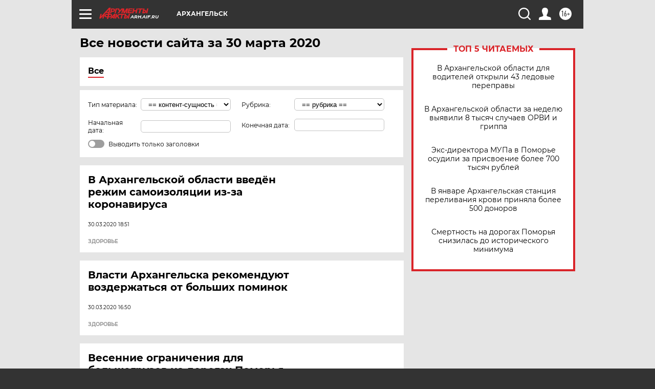

--- FILE ---
content_type: text/html
request_url: https://tns-counter.ru/nc01a**R%3Eundefined*aif_ru/ru/UTF-8/tmsec=aif_ru/831784086***
body_size: -72
content:
B02F7508697521FFX1769284095:B02F7508697521FFX1769284095